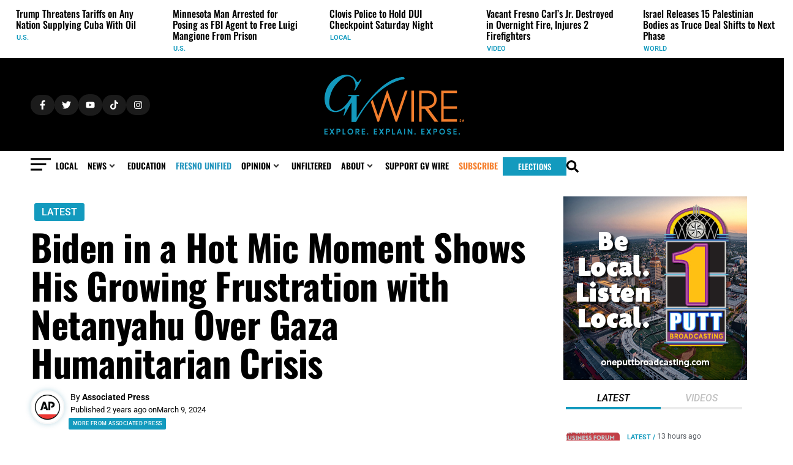

--- FILE ---
content_type: text/css; charset=UTF-8
request_url: https://gvwire.com/wp-content/uploads/elementor/css/post-51972.css?ver=1769531629
body_size: 3121
content:
.elementor-51972 .elementor-element.elementor-element-8878fea{--display:flex;--flex-direction:row;--container-widget-width:initial;--container-widget-height:100%;--container-widget-flex-grow:1;--container-widget-align-self:stretch;--flex-wrap-mobile:wrap;--gap:0px 0px;--row-gap:0px;--column-gap:0px;--margin-top:0px;--margin-bottom:0px;--margin-left:0px;--margin-right:0px;--padding-top:20px;--padding-bottom:0px;--padding-left:0px;--padding-right:0px;}.elementor-51972 .elementor-element.elementor-element-8878fea:not(.elementor-motion-effects-element-type-background), .elementor-51972 .elementor-element.elementor-element-8878fea > .elementor-motion-effects-container > .elementor-motion-effects-layer{background-color:var( --e-global-color-8c0792e );}.elementor-51972 .elementor-element.elementor-element-efcf92a{--display:flex;--flex-direction:column;--container-widget-width:100%;--container-widget-height:initial;--container-widget-flex-grow:0;--container-widget-align-self:initial;--flex-wrap-mobile:wrap;--gap:0px 0px;--row-gap:0px;--column-gap:0px;}.elementor-51972 .elementor-element.elementor-element-efcf92a.e-con{--flex-grow:0;--flex-shrink:0;}.elementor-51972 .elementor-element.elementor-element-b9c995b{--display:flex;--flex-direction:column;--container-widget-width:100%;--container-widget-height:initial;--container-widget-flex-grow:0;--container-widget-align-self:initial;--flex-wrap-mobile:wrap;--margin-top:0px;--margin-bottom:0px;--margin-left:0px;--margin-right:0px;--padding-top:0px;--padding-bottom:0px;--padding-left:0px;--padding-right:0px;}.elementor-51972 .elementor-element.elementor-element-60b9cc0 .jet-listing-dynamic-terms__link{background-color:var( --e-global-color-14354fc );font-family:"Roboto", Roboto;font-size:16px;font-weight:500;text-transform:uppercase;text-decoration:none;color:var( --e-global-color-8c0792e );padding:0px 0px 0px 0px;margin:0px 0px 0px 0px;border-radius:0px 0px 0px 0px;}.elementor-51972 .elementor-element.elementor-element-60b9cc0 > .elementor-widget-container{--e-transform-skewX:-18deg;background-color:var( --e-global-color-14354fc );margin:0px 0px 0px 6px;padding:2px 12px 2px 12px;border-radius:3px 3px 3px 3px;}.elementor-51972 .elementor-element.elementor-element-60b9cc0.elementor-element{--align-self:flex-start;}.elementor-51972 .elementor-element.elementor-element-60b9cc0 .jet-listing-dynamic-terms{text-align:left;}.elementor-51972 .elementor-element.elementor-element-60b9cc0 .jet-listing-dynamic-terms__suffix{font-family:"Roboto", Roboto;font-size:11px;font-weight:600;text-transform:uppercase;}.elementor-51972 .elementor-element.elementor-element-0d0446e > .elementor-widget-container{--e-transform-skewX:-14deg;background-color:var( --e-global-color-accent );padding:3px 10px 3px 10px;border-radius:3px 3px 3px 3px;}.elementor-51972 .elementor-element.elementor-element-0d0446e.elementor-element{--align-self:flex-start;}.elementor-51972 .elementor-element.elementor-element-0d0446e .jet-listing-dynamic-field__content{color:var( --e-global-color-8c0792e );font-family:"Roboto", Roboto;font-size:16px;font-weight:500;text-transform:uppercase;text-align:left;}.elementor-51972 .elementor-element.elementor-element-0d0446e .jet-listing-dynamic-field .jet-listing-dynamic-field__inline-wrap{width:auto;}.elementor-51972 .elementor-element.elementor-element-0d0446e .jet-listing-dynamic-field .jet-listing-dynamic-field__content{width:auto;}.elementor-51972 .elementor-element.elementor-element-0d0446e .jet-listing-dynamic-field{justify-content:flex-start;}.elementor-51972 .elementor-element.elementor-element-1b506f4 > .elementor-widget-container{margin:10px 0px 20px 0px;}.elementor-51972 .elementor-element.elementor-element-1b506f4{z-index:1;}.elementor-51972 .elementor-element.elementor-element-1b506f4 .jet-listing-dynamic-field__content{font-family:"Oswald", Roboto;font-size:60px;font-weight:700;line-height:63px;letter-spacing:-0.5px;text-align:left;}.elementor-51972 .elementor-element.elementor-element-1b506f4 .jet-listing-dynamic-field .jet-listing-dynamic-field__inline-wrap{width:auto;}.elementor-51972 .elementor-element.elementor-element-1b506f4 .jet-listing-dynamic-field .jet-listing-dynamic-field__content{width:auto;}.elementor-51972 .elementor-element.elementor-element-1b506f4 .jet-listing-dynamic-field{justify-content:flex-start;}.elementor-51972 .elementor-element.elementor-element-055228f{--display:flex;--flex-direction:row;--container-widget-width:initial;--container-widget-height:100%;--container-widget-flex-grow:1;--container-widget-align-self:stretch;--flex-wrap-mobile:wrap;--gap:0px 0px;--row-gap:0px;--column-gap:0px;--margin-top:-20px;--margin-bottom:0px;--margin-left:0px;--margin-right:0px;--padding-top:15px;--padding-bottom:15px;--padding-left:0px;--padding-right:0px;}.elementor-51972 .elementor-element.elementor-element-bdf4e54{--display:flex;--flex-direction:column;--container-widget-width:100%;--container-widget-height:initial;--container-widget-flex-grow:0;--container-widget-align-self:initial;--flex-wrap-mobile:wrap;--gap:0px 0px;--row-gap:0px;--column-gap:0px;--margin-top:0px;--margin-bottom:0px;--margin-left:0px;--margin-right:0px;--padding-top:0px;--padding-bottom:0px;--padding-left:0px;--padding-right:0px;}.elementor-51972 .elementor-element.elementor-element-bdf4e54.e-con{--flex-grow:0;--flex-shrink:0;}.elementor-51972 .elementor-element.elementor-element-0313677{width:auto;max-width:auto;}.elementor-51972 .elementor-element.elementor-element-0313677 > .elementor-widget-container{margin:0px 0px 0px 0px;padding:0px 0px 0px 0px;border-radius:100px 100px 100px 100px;box-shadow:0px 0px 10px 0px rgba(9.752826086956517, 114.99707844990554, 154.70000000000002, 0.28);}.elementor-51972 .elementor-element.elementor-element-0313677.elementor-element{--align-self:flex-start;--flex-grow:0;--flex-shrink:0;}.elementor-51972 .elementor-element.elementor-element-0313677 .jet-listing-dynamic-image{justify-content:flex-start;}.elementor-51972 .elementor-element.elementor-element-0313677 .jet-listing-dynamic-image__figure{align-items:flex-start;}.elementor-51972 .elementor-element.elementor-element-0313677 .jet-listing-dynamic-image a{display:flex;justify-content:flex-start;width:100%;max-width:100%;}.elementor-51972 .elementor-element.elementor-element-0313677 .jet-listing-dynamic-image img{width:100%;max-width:100%;height:55px;border-style:solid;border-width:2px 2px 2px 2px;border-color:#F7F7F7;border-radius:100px 100px 100px 100px;}.elementor-51972 .elementor-element.elementor-element-0313677 .jet-listing-dynamic-image__caption{text-align:left;}.elementor-51972 .elementor-element.elementor-element-b9723a0{--display:flex;--flex-direction:column;--container-widget-width:calc( ( 1 - var( --container-widget-flex-grow ) ) * 100% );--container-widget-height:initial;--container-widget-flex-grow:0;--container-widget-align-self:initial;--flex-wrap-mobile:wrap;--justify-content:center;--align-items:flex-start;--gap:0px 0px;--row-gap:0px;--column-gap:0px;--margin-top:0px;--margin-bottom:0px;--margin-left:10px;--margin-right:0px;--padding-top:0px;--padding-bottom:0px;--padding-left:0px;--padding-right:0px;}.elementor-51972 .elementor-element.elementor-element-e7b861f{--display:flex;--flex-direction:row;--container-widget-width:initial;--container-widget-height:100%;--container-widget-flex-grow:1;--container-widget-align-self:stretch;--flex-wrap-mobile:wrap;--margin-top:0px;--margin-bottom:0px;--margin-left:0px;--margin-right:0px;--padding-top:0px;--padding-bottom:0px;--padding-left:0px;--padding-right:0px;}.elementor-51972 .elementor-element.elementor-element-04ef8f7 > .elementor-widget-container{margin:0px 0px 0px 0px;}.elementor-51972 .elementor-element.elementor-element-04ef8f7 .jet-listing-dynamic-field__content{font-family:"Roboto", Roboto;font-size:14px;font-weight:400;text-align:left;}.elementor-51972 .elementor-element.elementor-element-04ef8f7 .jet-listing-dynamic-field .jet-listing-dynamic-field__inline-wrap{width:auto;}.elementor-51972 .elementor-element.elementor-element-04ef8f7 .jet-listing-dynamic-field .jet-listing-dynamic-field__content{width:auto;}.elementor-51972 .elementor-element.elementor-element-04ef8f7 .jet-listing-dynamic-field{justify-content:flex-start;}.elementor-51972 .elementor-element.elementor-element-002e9d7{--display:flex;--flex-direction:row;--container-widget-width:initial;--container-widget-height:100%;--container-widget-flex-grow:1;--container-widget-align-self:stretch;--flex-wrap-mobile:wrap;--gap:5px 5px;--row-gap:5px;--column-gap:5px;--margin-top:0px;--margin-bottom:0px;--margin-left:0px;--margin-right:0px;--padding-top:0px;--padding-bottom:0px;--padding-left:0px;--padding-right:0px;}.elementor-51972 .elementor-element.elementor-element-d18863a{width:auto;max-width:auto;}.elementor-51972 .elementor-element.elementor-element-d18863a > .elementor-widget-container{margin:0px 0px 0px 0px;}.elementor-51972 .elementor-element.elementor-element-d18863a.elementor-element{--align-self:flex-start;}.elementor-51972 .elementor-element.elementor-element-d18863a .jet-listing-dynamic-field__content{font-family:"Roboto", Roboto;font-size:13px;font-weight:400;text-align:left;}.elementor-51972 .elementor-element.elementor-element-d18863a .jet-listing-dynamic-field .jet-listing-dynamic-field__inline-wrap{width:auto;}.elementor-51972 .elementor-element.elementor-element-d18863a .jet-listing-dynamic-field .jet-listing-dynamic-field__content{width:auto;}.elementor-51972 .elementor-element.elementor-element-d18863a .jet-listing-dynamic-field{justify-content:flex-start;}.elementor-51972 .elementor-element.elementor-element-aeba52f{width:auto;max-width:auto;}.elementor-51972 .elementor-element.elementor-element-aeba52f > .elementor-widget-container{margin:0px 0px 0px 0px;padding:0px 0px 0px 0px;}.elementor-51972 .elementor-element.elementor-element-aeba52f.elementor-element{--align-self:flex-start;}.elementor-51972 .elementor-element.elementor-element-aeba52f .jet-listing-dynamic-field__content{font-family:"Roboto", Roboto;font-size:13px;font-weight:400;text-align:left;}.elementor-51972 .elementor-element.elementor-element-aeba52f .jet-listing-dynamic-field .jet-listing-dynamic-field__inline-wrap{width:auto;}.elementor-51972 .elementor-element.elementor-element-aeba52f .jet-listing-dynamic-field .jet-listing-dynamic-field__content{width:auto;}.elementor-51972 .elementor-element.elementor-element-aeba52f .jet-listing-dynamic-field{justify-content:flex-start;}.elementor-51972 .elementor-element.elementor-element-61c6ca3 > .elementor-widget-container{margin:0px 0px 0px 0px;}.elementor-51972 .elementor-element.elementor-element-61c6ca3 .jet-listing-dynamic-field__content{font-family:"Roboto", Roboto;font-size:12px;font-weight:500;text-align:left;}.elementor-51972 .elementor-element.elementor-element-61c6ca3 .jet-listing-dynamic-field .jet-listing-dynamic-field__inline-wrap{width:auto;}.elementor-51972 .elementor-element.elementor-element-61c6ca3 .jet-listing-dynamic-field .jet-listing-dynamic-field__content{width:auto;}.elementor-51972 .elementor-element.elementor-element-61c6ca3 .jet-listing-dynamic-field{justify-content:flex-start;}.elementor-51972 .elementor-element.elementor-element-391aae4{--display:flex;--flex-direction:row;--container-widget-width:initial;--container-widget-height:100%;--container-widget-flex-grow:1;--container-widget-align-self:stretch;--flex-wrap-mobile:wrap;--margin-top:0px;--margin-bottom:0px;--margin-left:0px;--margin-right:0px;--padding-top:0px;--padding-bottom:0px;--padding-left:0px;--padding-right:0px;}.elementor-widget-button .elementor-button{background-color:var( --e-global-color-accent );font-family:var( --e-global-typography-accent-font-family ), Roboto;font-weight:var( --e-global-typography-accent-font-weight );}.elementor-51972 .elementor-element.elementor-element-7cf4c5c .elementor-button{background-color:var( --e-global-color-14354fc );font-family:"Roboto", Roboto;font-size:9px;font-weight:500;text-transform:uppercase;letter-spacing:0.4px;fill:var( --e-global-color-8c0792e );color:var( --e-global-color-8c0792e );border-radius:2px 2px 2px 2px;padding:5px 7px 5px 7px;}.elementor-51972 .elementor-element.elementor-element-7cf4c5c > .elementor-widget-container{--e-transform-skewX:-15deg;--e-transform-skewY:0deg;margin:-1px 0px 0px -3px;padding:0px 0px 0px 0px;}.elementor-51972 .elementor-element.elementor-element-a6d433a{--grid-template-columns:repeat(0, auto);--icon-size:20px;--grid-column-gap:5px;--grid-row-gap:0px;}.elementor-51972 .elementor-element.elementor-element-a6d433a .elementor-widget-container{text-align:center;}.elementor-51972 .elementor-element.elementor-element-a6d433a > .elementor-widget-container{margin:-7px 0px 0px 0px;}.elementor-51972 .elementor-element.elementor-element-a6d433a .elementor-social-icon{background-color:#00000000;border-style:none;}.elementor-51972 .elementor-element.elementor-element-a6d433a .elementor-social-icon i{color:var( --e-global-color-primary );}.elementor-51972 .elementor-element.elementor-element-a6d433a .elementor-social-icon svg{fill:var( --e-global-color-primary );}.elementor-51972 .elementor-element.elementor-element-a6d433a .elementor-social-icon:hover i{color:var( --e-global-color-14354fc );}.elementor-51972 .elementor-element.elementor-element-a6d433a .elementor-social-icon:hover svg{fill:var( --e-global-color-14354fc );}.elementor-51972 .elementor-element.elementor-element-6c0abf4{--display:flex;--gap:0px 0px;--row-gap:0px;--column-gap:0px;--margin-top:0px;--margin-bottom:0px;--margin-left:0px;--margin-right:0px;--padding-top:0px;--padding-bottom:0px;--padding-left:0px;--padding-right:0px;}.elementor-51972 .elementor-element.elementor-element-334ff17 > .elementor-widget-container{margin:0px 0px 10px 0px;}.elementor-51972 .elementor-element.elementor-element-334ff17 .jet-video{border-radius:5px 5px 5px 5px;}.elementor-51972 .elementor-element.elementor-element-334ff17 .jet-video__play-button{color:var( --e-global-color-5c235a0 );}.elementor-51972 .elementor-element.elementor-element-bf42410 .elementor-wrapper{--video-aspect-ratio:1.77777;}.elementor-51972 .elementor-element.elementor-element-bf42410 .elementor-custom-embed-play i{color:var( --e-global-color-5c235a0 );font-size:25px;}.elementor-51972 .elementor-element.elementor-element-bf42410 .elementor-custom-embed-play svg{fill:var( --e-global-color-5c235a0 );width:25px;height:25px;}.elementor-51972 .elementor-element.elementor-element-8769018{--display:flex;}.elementor-51972 .elementor-element.elementor-element-6c63e4f .elementor-wrapper{--video-aspect-ratio:1.77777;}.elementor-widget-image .widget-image-caption{color:var( --e-global-color-text );font-family:var( --e-global-typography-text-font-family ), Roboto;font-weight:var( --e-global-typography-text-font-weight );}.elementor-51972 .elementor-element.elementor-element-3f8fa3e > .elementor-widget-container{margin:0px 0px 15px 0px;border-style:none;}.elementor-51972 .elementor-element.elementor-element-3f8fa3e img{border-radius:5px 5px 5px 5px;}.elementor-51972 .elementor-element.elementor-element-5b1a9c9 > .elementor-widget-container{margin:0px 0px 15px 0px;border-style:none;}.elementor-51972 .elementor-element.elementor-element-5b1a9c9 img{border-radius:5px 5px 5px 5px;}.elementor-51972 .elementor-element.elementor-element-58b0a51 > .elementor-widget-container{margin:0px 0px 15px 0px;border-style:none;}.elementor-51972 .elementor-element.elementor-element-58b0a51 img{border-radius:5px 5px 5px 5px;}.elementor-widget-heading .elementor-heading-title{font-family:var( --e-global-typography-primary-font-family ), Roboto;font-weight:var( --e-global-typography-primary-font-weight );color:var( --e-global-color-primary );}.elementor-51972 .elementor-element.elementor-element-aa22eb6 .elementor-heading-title{font-family:"Roboto", Roboto;font-size:12px;font-weight:600;font-style:italic;color:var( --e-global-color-secondary );}.elementor-51972 .elementor-element.elementor-element-3718fd5 > .elementor-widget-container{margin:10px 5px 8px 5px;border-style:solid;border-width:0px 0px 4px 0px;border-color:var( --e-global-color-870b274 );}.elementor-51972 .elementor-element.elementor-element-3718fd5 .elementor-heading-title{font-family:"Roboto", Roboto;font-size:14px;font-weight:500;line-height:16px;color:var( --e-global-color-secondary );}.elementor-51972 .elementor-element.elementor-element-43e3e66{--display:flex;--flex-direction:column;--container-widget-width:calc( ( 1 - var( --container-widget-flex-grow ) ) * 100% );--container-widget-height:initial;--container-widget-flex-grow:0;--container-widget-align-self:initial;--flex-wrap-mobile:wrap;--justify-content:center;--align-items:flex-start;--gap:0px 0px;--row-gap:0px;--column-gap:0px;--margin-top:15px;--margin-bottom:0px;--margin-left:0px;--margin-right:0px;--padding-top:0px;--padding-bottom:0px;--padding-left:0px;--padding-right:0px;}.elementor-51972 .elementor-element.elementor-element-43e3e66.e-con{--align-self:flex-start;}.elementor-51972 .elementor-element.elementor-element-01c5ec6{--display:flex;--flex-direction:row;--container-widget-width:initial;--container-widget-height:100%;--container-widget-flex-grow:1;--container-widget-align-self:stretch;--flex-wrap-mobile:wrap;--flex-wrap:nowrap;--margin-top:20px;--margin-bottom:0px;--margin-left:0px;--margin-right:0px;--padding-top:0px;--padding-bottom:0px;--padding-left:0px;--padding-right:0px;}.elementor-51972 .elementor-element.elementor-element-91b9c43{text-align:start;}.elementor-51972 .elementor-element.elementor-element-91b9c43 img{width:140px;}.elementor-widget-divider{--divider-color:var( --e-global-color-secondary );}.elementor-widget-divider .elementor-divider__text{color:var( --e-global-color-secondary );font-family:var( --e-global-typography-secondary-font-family ), Roboto;font-weight:var( --e-global-typography-secondary-font-weight );}.elementor-widget-divider.elementor-view-stacked .elementor-icon{background-color:var( --e-global-color-secondary );}.elementor-widget-divider.elementor-view-framed .elementor-icon, .elementor-widget-divider.elementor-view-default .elementor-icon{color:var( --e-global-color-secondary );border-color:var( --e-global-color-secondary );}.elementor-widget-divider.elementor-view-framed .elementor-icon, .elementor-widget-divider.elementor-view-default .elementor-icon svg{fill:var( --e-global-color-secondary );}.elementor-51972 .elementor-element.elementor-element-6fd145f{--divider-border-style:solid;--divider-border-width:2px;}.elementor-51972 .elementor-element.elementor-element-6fd145f > .elementor-widget-container{margin:6px 0px 0px 7px;}.elementor-51972 .elementor-element.elementor-element-6fd145f .elementor-divider-separator{width:100%;}.elementor-51972 .elementor-element.elementor-element-6fd145f .elementor-divider{padding-block-start:13px;padding-block-end:13px;}.elementor-51972 .elementor-element.elementor-element-2308fbb{--display:flex;border-style:solid;--border-style:solid;border-width:0px 0px 2px 0px;--border-top-width:0px;--border-right-width:0px;--border-bottom-width:2px;--border-left-width:0px;--margin-top:8px;--margin-bottom:3px;--margin-left:0px;--margin-right:0px;--padding-top:0px;--padding-bottom:12px;--padding-left:0px;--padding-right:0px;}.elementor-widget-icon-list .elementor-icon-list-item:not(:last-child):after{border-color:var( --e-global-color-text );}.elementor-widget-icon-list .elementor-icon-list-icon i{color:var( --e-global-color-primary );}.elementor-widget-icon-list .elementor-icon-list-icon svg{fill:var( --e-global-color-primary );}.elementor-widget-icon-list .elementor-icon-list-item > .elementor-icon-list-text, .elementor-widget-icon-list .elementor-icon-list-item > a{font-family:var( --e-global-typography-text-font-family ), Roboto;font-weight:var( --e-global-typography-text-font-weight );}.elementor-widget-icon-list .elementor-icon-list-text{color:var( --e-global-color-secondary );}.elementor-51972 .elementor-element.elementor-element-a525efd > .elementor-widget-container{margin:0px 0px 0px 10px;padding:0px 0px 0px 0px;}.elementor-51972 .elementor-element.elementor-element-a525efd .elementor-icon-list-items:not(.elementor-inline-items) .elementor-icon-list-item:not(:last-child){padding-block-end:calc(8px/2);}.elementor-51972 .elementor-element.elementor-element-a525efd .elementor-icon-list-items:not(.elementor-inline-items) .elementor-icon-list-item:not(:first-child){margin-block-start:calc(8px/2);}.elementor-51972 .elementor-element.elementor-element-a525efd .elementor-icon-list-items.elementor-inline-items .elementor-icon-list-item{margin-inline:calc(8px/2);}.elementor-51972 .elementor-element.elementor-element-a525efd .elementor-icon-list-items.elementor-inline-items{margin-inline:calc(-8px/2);}.elementor-51972 .elementor-element.elementor-element-a525efd .elementor-icon-list-items.elementor-inline-items .elementor-icon-list-item:after{inset-inline-end:calc(-8px/2);}.elementor-51972 .elementor-element.elementor-element-a525efd .elementor-icon-list-icon i{color:var( --e-global-color-14354fc );transition:color 0.3s;}.elementor-51972 .elementor-element.elementor-element-a525efd .elementor-icon-list-icon svg{fill:var( --e-global-color-14354fc );transition:fill 0.3s;}.elementor-51972 .elementor-element.elementor-element-a525efd{--e-icon-list-icon-size:10px;--icon-vertical-align:flex-start;--icon-vertical-offset:9px;}.elementor-51972 .elementor-element.elementor-element-a525efd .elementor-icon-list-item > .elementor-icon-list-text, .elementor-51972 .elementor-element.elementor-element-a525efd .elementor-icon-list-item > a{font-family:"Roboto", Roboto;font-size:1.4rem;font-weight:300;letter-spacing:-0.02em;}.elementor-51972 .elementor-element.elementor-element-a525efd .elementor-icon-list-text{color:var( --e-global-color-primary );transition:color 0.3s;}.elementor-51972 .elementor-element.elementor-element-24855cc > .elementor-widget-container{margin:8px 0px 6px 2px;}.elementor-51972 .elementor-element.elementor-element-24855cc .elementor-heading-title{font-family:"Roboto", Roboto;font-size:10px;font-weight:500;text-transform:uppercase;letter-spacing:0.4px;}.elementor-51972 .elementor-element.elementor-element-5ea70db > .elementor-widget-container{margin:-10px 0px 0px 0px;}.elementor-51972 .elementor-element.elementor-element-5ea70db .jet-listing-dynamic-field__content{font-family:"Roboto", Roboto;font-size:17px;font-weight:400;text-align:left;}.elementor-51972 .elementor-element.elementor-element-5ea70db .jet-listing-dynamic-field .jet-listing-dynamic-field__inline-wrap{width:auto;}.elementor-51972 .elementor-element.elementor-element-5ea70db .jet-listing-dynamic-field .jet-listing-dynamic-field__content{width:auto;}.elementor-51972 .elementor-element.elementor-element-5ea70db .jet-listing-dynamic-field{justify-content:flex-start;}.elementor-51972 .elementor-element.elementor-element-f10fbe1{--divider-border-style:solid;--divider-color:#E2E2E2;--divider-border-width:1px;}.elementor-51972 .elementor-element.elementor-element-f10fbe1 .elementor-divider-separator{width:100%;}.elementor-51972 .elementor-element.elementor-element-f10fbe1 .elementor-divider{padding-block-start:15px;padding-block-end:15px;}.elementor-51972 .elementor-element.elementor-element-4c6e7bc{--display:flex;--flex-direction:row;--container-widget-width:initial;--container-widget-height:100%;--container-widget-flex-grow:1;--container-widget-align-self:stretch;--flex-wrap-mobile:wrap;--margin-top:0px;--margin-bottom:-20px;--margin-left:0px;--margin-right:0px;}.elementor-51972 .elementor-element.elementor-element-84c3b67.elementor-element{--align-self:flex-start;}.elementor-51972 .elementor-element.elementor-element-84c3b67 .elementor-heading-title{font-family:"Roboto", Roboto;font-size:12px;font-weight:600;}.elementor-51972 .elementor-element.elementor-element-6f79dd4 .jet-listing-dynamic-terms__link{background-color:#F2F7F8;font-family:"Roboto", Roboto;font-size:12px;font-weight:600;text-transform:uppercase;text-decoration:none;padding:6px 10px 6px 10px;margin:0px 3px 0px 3px;border-radius:4px 4px 4px 4px;}.elementor-51972 .elementor-element.elementor-element-6f79dd4 > .elementor-widget-container{margin:-9px 0px 0px 8px;}.elementor-51972 .elementor-element.elementor-element-6f79dd4 .jet-listing-dynamic-terms{text-align:left;}.elementor-51972 .elementor-element.elementor-element-6f79dd4 .jet-listing-dynamic-terms__delimiter{font-size:12px;margin-left:3px;}.elementor-51972 .elementor-element.elementor-element-6f79dd4 .jet-listing-dynamic-terms__prefix{font-family:"Roboto", Roboto;font-size:13px;font-weight:800;}.elementor-51972 .elementor-element.elementor-element-c2a9025{--display:flex;--flex-direction:row;--container-widget-width:initial;--container-widget-height:100%;--container-widget-flex-grow:1;--container-widget-align-self:stretch;--flex-wrap-mobile:wrap;--margin-top:0px;--margin-bottom:0px;--margin-left:0px;--margin-right:0px;--padding-top:0px;--padding-bottom:0px;--padding-left:0px;--padding-right:0px;}.elementor-51972 .elementor-element.elementor-element-d403b0f{--display:flex;--min-height:0px;--flex-direction:column;--container-widget-width:calc( ( 1 - var( --container-widget-flex-grow ) ) * 100% );--container-widget-height:initial;--container-widget-flex-grow:0;--container-widget-align-self:initial;--flex-wrap-mobile:wrap;--justify-content:flex-start;--align-items:flex-start;--margin-top:0px;--margin-bottom:0px;--margin-left:0px;--margin-right:0px;}.elementor-51972 .elementor-element.elementor-element-d403b0f.e-con{--align-self:flex-start;}.elementor-51972 .elementor-element.elementor-element-0d98da3 > .elementor-widget-container > .jet-listing-grid > .jet-listing-grid__items, .elementor-51972 .elementor-element.elementor-element-0d98da3 > .jet-listing-grid > .jet-listing-grid__items{--columns:1;}.elementor-51972 .elementor-element.elementor-element-0d98da3 > .elementor-widget-container{margin:0px 0px 0px 0px;}.elementor-51972 .elementor-element.elementor-element-7b21054{--display:flex;--min-height:0px;--flex-direction:column;--container-widget-width:calc( ( 1 - var( --container-widget-flex-grow ) ) * 100% );--container-widget-height:initial;--container-widget-flex-grow:0;--container-widget-align-self:initial;--flex-wrap-mobile:wrap;--justify-content:flex-start;--align-items:flex-start;}.elementor-51972 .elementor-element.elementor-element-7b21054.e-con{--align-self:flex-start;}.elementor-51972 .elementor-element.elementor-element-43dd686 > .elementor-widget-container > .jet-listing-grid > .jet-listing-grid__items, .elementor-51972 .elementor-element.elementor-element-43dd686 > .jet-listing-grid > .jet-listing-grid__items{--columns:1;}.elementor-51972 .elementor-element.elementor-element-43dd686 > .elementor-widget-container{margin:0px 5px 0px 0px;}.elementor-51972 .elementor-element.elementor-element-ba6d030{--divider-border-style:solid;--divider-color:#E2E2E2;--divider-border-width:1px;}.elementor-51972 .elementor-element.elementor-element-ba6d030 > .elementor-widget-container{margin:-33px 0px 0px 0px;}.elementor-51972 .elementor-element.elementor-element-ba6d030 .elementor-divider-separator{width:100%;}.elementor-51972 .elementor-element.elementor-element-ba6d030 .elementor-divider{padding-block-start:15px;padding-block-end:15px;}.elementor-51972 .elementor-element.elementor-element-9d4234a > .elementor-widget-container > .jet-listing-grid > .jet-listing-grid__items, .elementor-51972 .elementor-element.elementor-element-9d4234a > .jet-listing-grid > .jet-listing-grid__items{--columns:1;}.elementor-51972 .elementor-element.elementor-element-9d4234a > .elementor-widget-container{margin:-25px 0px 0px 0px;}.elementor-51972 .elementor-element.elementor-element-21e56cb{--display:flex;--flex-direction:column;--container-widget-width:calc( ( 1 - var( --container-widget-flex-grow ) ) * 100% );--container-widget-height:initial;--container-widget-flex-grow:0;--container-widget-align-self:initial;--flex-wrap-mobile:wrap;--align-items:center;--gap:0px 0px;--row-gap:0px;--column-gap:0px;}.elementor-51972 .elementor-element.elementor-element-9e1a2f0 > .elementor-widget-container{--e-transform-skewX:-18deg;}.elementor-51972 .elementor-element.elementor-element-9e1a2f0{z-index:1;}.elementor-51972 .elementor-element.elementor-element-9e1a2f0 .elementor-button{fill:var( --e-global-color-8c0792e );color:var( --e-global-color-8c0792e );border-radius:2px 2px 2px 2px;padding:8px 12px 8px 12px;}.elementor-51972 .elementor-element.elementor-element-9cb15a4{--divider-border-style:solid;--divider-color:#000000;--divider-border-width:1.9px;z-index:0;}.elementor-51972 .elementor-element.elementor-element-9cb15a4 > .elementor-widget-container{margin:-15px 0px 20px 0px;padding:0px 0px 0px 0px;}.elementor-51972 .elementor-element.elementor-element-9cb15a4 .elementor-divider-separator{width:100%;margin:0 auto;margin-center:0;}.elementor-51972 .elementor-element.elementor-element-9cb15a4 .elementor-divider{text-align:center;padding-block-start:0px;padding-block-end:0px;}.elementor-51972 .elementor-element.elementor-element-4a988bb > .elementor-widget-container > .jet-listing-grid > .jet-listing-grid__items, .elementor-51972 .elementor-element.elementor-element-4a988bb > .jet-listing-grid > .jet-listing-grid__items{--columns:2;}.elementor-51972 .elementor-element.elementor-element-4a988bb > .elementor-widget-container{margin:15px 0px 0px 0px;}:is( .elementor-51972 .elementor-element.elementor-element-4a988bb > .elementor-widget-container > .jet-listing-grid > .jet-listing-grid__items, .elementor-51972 .elementor-element.elementor-element-4a988bb > .elementor-widget-container > .jet-listing-grid > .jet-listing-grid__slider > .jet-listing-grid__items > .slick-list > .slick-track, .elementor-51972 .elementor-element.elementor-element-4a988bb > .elementor-widget-container > .jet-listing-grid > .jet-listing-grid__scroll-slider > .jet-listing-grid__items ) > .jet-listing-grid__item{padding-left:calc(17px / 2);padding-right:calc(17px / 2);}:is( .elementor-51972 .elementor-element.elementor-element-4a988bb > .elementor-widget-container > .jet-listing-grid, .elementor-51972 .elementor-element.elementor-element-4a988bb > .elementor-widget-container > .jet-listing-grid > .jet-listing-grid__slider, .elementor-51972 .elementor-element.elementor-element-4a988bb > .elementor-widget-container > .jet-listing-grid > .jet-listing-grid__scroll-slider ) > .jet-listing-grid__items{margin-left:calc( 17px / -2);margin-right:calc( 17px / -2);width:calc(100% + 17px);}.elementor-51972 .elementor-element.elementor-element-77fdcc6{--display:flex;--justify-content:center;--gap:0px 0px;--row-gap:0px;--column-gap:0px;--margin-top:20px;--margin-bottom:0px;--margin-left:0px;--margin-right:0px;}.elementor-51972 .elementor-element.elementor-element-77fdcc6.e-con{--align-self:center;}.elementor-51972 .elementor-element.elementor-element-0b9c675 .elementor-button{background-color:var( --e-global-color-5c235a0 );fill:var( --e-global-color-8c0792e );color:var( --e-global-color-8c0792e );border-radius:2px 2px 2px 2px;padding:8px 12px 8px 12px;}.elementor-51972 .elementor-element.elementor-element-0b9c675 > .elementor-widget-container{--e-transform-skewX:-18deg;}.elementor-51972 .elementor-element.elementor-element-0b9c675{z-index:1;}.elementor-51972 .elementor-element.elementor-element-eeaec3a{--divider-border-style:solid;--divider-color:#000000;--divider-border-width:1.9px;z-index:0;}.elementor-51972 .elementor-element.elementor-element-eeaec3a > .elementor-widget-container{margin:-15px 0px 25px 0px;padding:0px 0px 0px 0px;}.elementor-51972 .elementor-element.elementor-element-eeaec3a .elementor-divider-separator{width:100%;margin:0 auto;margin-center:0;}.elementor-51972 .elementor-element.elementor-element-eeaec3a .elementor-divider{text-align:center;padding-block-start:0px;padding-block-end:0px;}.elementor-51972 .elementor-element.elementor-element-f38650c > .elementor-widget-container > .jet-listing-grid > .jet-listing-grid__items, .elementor-51972 .elementor-element.elementor-element-f38650c > .jet-listing-grid > .jet-listing-grid__items{--columns:1;}.elementor-51972 .elementor-element.elementor-element-f38650c > .elementor-widget-container{margin:15px 0px 0px 0px;}:is( .elementor-51972 .elementor-element.elementor-element-f38650c > .elementor-widget-container > .jet-listing-grid > .jet-listing-grid__items, .elementor-51972 .elementor-element.elementor-element-f38650c > .elementor-widget-container > .jet-listing-grid > .jet-listing-grid__slider > .jet-listing-grid__items > .slick-list > .slick-track, .elementor-51972 .elementor-element.elementor-element-f38650c > .elementor-widget-container > .jet-listing-grid > .jet-listing-grid__scroll-slider > .jet-listing-grid__items ) > .jet-listing-grid__item{padding-left:calc(17px / 2);padding-right:calc(17px / 2);}:is( .elementor-51972 .elementor-element.elementor-element-f38650c > .elementor-widget-container > .jet-listing-grid, .elementor-51972 .elementor-element.elementor-element-f38650c > .elementor-widget-container > .jet-listing-grid > .jet-listing-grid__slider, .elementor-51972 .elementor-element.elementor-element-f38650c > .elementor-widget-container > .jet-listing-grid > .jet-listing-grid__scroll-slider ) > .jet-listing-grid__items{margin-left:calc( 17px / -2);margin-right:calc( 17px / -2);width:calc(100% + 17px);}.elementor-51972 .elementor-element.elementor-element-8337181{--display:flex;--gap:0px 0px;--row-gap:0px;--column-gap:0px;--margin-top:25px;--margin-bottom:0px;--margin-left:0px;--margin-right:0px;}.elementor-51972 .elementor-element.elementor-element-48dcae7 > .elementor-widget-container{--e-transform-skewX:-18deg;background-color:var( --e-global-color-14354fc );margin:0px 0px 0px 0px;padding:7px 12px 7px 12px;border-radius:3px 3px 3px 3px;}.elementor-51972 .elementor-element.elementor-element-48dcae7.elementor-element{--align-self:center;--order:6;}.elementor-51972 .elementor-element.elementor-element-48dcae7{z-index:1;text-align:center;}.elementor-51972 .elementor-element.elementor-element-48dcae7 .elementor-heading-title{font-family:"Roboto", Roboto;font-size:16px;font-weight:500;text-transform:uppercase;letter-spacing:1px;word-spacing:1px;color:var( --e-global-color-8c0792e );}.elementor-51972 .elementor-element.elementor-element-39cdd3e{--divider-border-style:solid;--divider-color:#000000;--divider-border-width:1.9px;z-index:0;}.elementor-51972 .elementor-element.elementor-element-39cdd3e > .elementor-widget-container{margin:-15px 0px 0px 0px;padding:0px 0px 0px 0px;}.elementor-51972 .elementor-element.elementor-element-39cdd3e.elementor-element{--order:6;}.elementor-51972 .elementor-element.elementor-element-39cdd3e .elementor-divider-separator{width:100%;margin:0 auto;margin-center:0;}.elementor-51972 .elementor-element.elementor-element-39cdd3e .elementor-divider{text-align:center;padding-block-start:0px;padding-block-end:0px;}.elementor-51972 .elementor-element.elementor-element-d657a54 > .elementor-widget-container{margin:25px 0px 0px 0px;padding:0px 0px 0px 0px;}.elementor-51972 .elementor-element.elementor-element-d657a54.elementor-element{--order:6;}.elementor-51972 .elementor-element.elementor-element-478a815{--display:flex;--flex-direction:column;--container-widget-width:100%;--container-widget-height:initial;--container-widget-flex-grow:0;--container-widget-align-self:initial;--flex-wrap-mobile:wrap;--margin-top:0px;--margin-bottom:0px;--margin-left:30px;--margin-right:10px;--padding-top:0px;--padding-bottom:0px;--padding-left:0px;--padding-right:0px;}.elementor-51972 .elementor-element.elementor-element-478a815:not(.elementor-motion-effects-element-type-background), .elementor-51972 .elementor-element.elementor-element-478a815 > .elementor-motion-effects-container > .elementor-motion-effects-layer{background-color:var( --e-global-color-8c0792e );}.elementor-51972 .elementor-element.elementor-element-c16661d > .elementor-widget-container{margin:-1px -1px -1px -1px;padding:0px 0px 0px 0px;border-radius:6px 6px 6px 6px;}.elementor-51972 .elementor-element.elementor-element-c16661d.elementor-element{--align-self:center;}.elementor-51972 .elementor-element.elementor-element-1117e70 > .elementor-widget-container{margin:10px 0px 10px 0px;padding:0px 0px 0px 0px;border-radius:6px 6px 6px 6px;}.elementor-51972 .elementor-element.elementor-element-1117e70.elementor-element{--align-self:center;}.elementor-widget-jet-tabs > .elementor-widget-container > .jet-tabs > .jet-tabs__control-wrapper > .jet-tabs__control .jet-tabs__label-text{color:var( --e-global-color-text );}.elementor-widget-jet-tabs > .elementor-widget-container > .jet-tabs > .jet-tabs__control-wrapper > .jet-tabs-swiper-container > .swiper-wrapper > .jet-tabs__control .jet-tabs__label-text{color:var( --e-global-color-text );}.elementor-widget-jet-tabs > .elementor-widget-container > .jet-tabs > .jet-tabs__control-wrapper > .jet-tabs__control .jet-tabs__label-text, .elementor-widget-jet-tabs > .elementor-widget-container > .jet-tabs > .jet-tabs__control-wrapper > .jet-tabs-swiper-container > .swiper-wrapper > .jet-tabs__control .jet-tabs__label-text{font-family:var( --e-global-typography-primary-font-family ), Roboto;font-weight:var( --e-global-typography-primary-font-weight );}.elementor-widget-jet-tabs > .elementor-widget-container > .jet-tabs > .jet-tabs__control-wrapper > .jet-tabs__control .jet-tabs__label-icon{color:var( --e-global-color-text );}.elementor-widget-jet-tabs > .elementor-widget-container > .jet-tabs > .jet-tabs__control-wrapper > .jet-tabs-swiper-container > .swiper-wrapper > .jet-tabs__control .jet-tabs__label-icon{color:var( --e-global-color-text );}.elementor-widget-jet-tabs > .elementor-widget-container > .jet-tabs > .jet-tabs__control-wrapper > .jet-tabs__control:hover .jet-tabs__label-text{color:var( --e-global-color-secondary );}.elementor-widget-jet-tabs > .elementor-widget-container > .jet-tabs > .jet-tabs__control-wrapper > .jet-tabs-swiper-container > .swiper-wrapper > .jet-tabs__control:hover .jet-tabs__label-text{color:var( --e-global-color-secondary );}.elementor-widget-jet-tabs > .elementor-widget-container > .jet-tabs > .jet-tabs__control-wrapper > .jet-tabs__control:hover .jet-tabs__label-text, .elementor-widget-jet-tabs > .elementor-widget-container > .jet-tabs > .jet-tabs__control-wrapper > .jet-tabs-swiper-container > .swiper-wrapper > .jet-tabs__control:hover .jet-tabs__label-text{font-family:var( --e-global-typography-primary-font-family ), Roboto;font-weight:var( --e-global-typography-primary-font-weight );}.elementor-widget-jet-tabs > .elementor-widget-container > .jet-tabs > .jet-tabs__control-wrapper > .jet-tabs__control:hover .jet-tabs__label-icon{color:var( --e-global-color-secondary );}.elementor-widget-jet-tabs > .elementor-widget-container > .jet-tabs > .jet-tabs__control-wrapper > .jet-tabs-swiper-container > .swiper-wrapper > .jet-tabs__control:hover .jet-tabs__label-icon{color:var( --e-global-color-secondary );}.elementor-widget-jet-tabs > .elementor-widget-container > .jet-tabs > .jet-tabs__control-wrapper > .jet-tabs__control.active-tab .jet-tabs__label-text{color:var( --e-global-color-primary );}.elementor-widget-jet-tabs > .elementor-widget-container > .jet-tabs > .jet-tabs__control-wrapper > .jet-tabs-swiper-container > .swiper-wrapper > .jet-tabs__control.active-tab .jet-tabs__label-text{color:var( --e-global-color-primary );}.elementor-widget-jet-tabs > .elementor-widget-container > .jet-tabs > .jet-tabs__control-wrapper > .jet-tabs__control.active-tab .jet-tabs__label-text, .elementor-widget-jet-tabs > .elementor-widget-container > .jet-tabs > .jet-tabs__control-wrapper > .jet-tabs-swiper-container > .swiper-wrapper > .jet-tabs__control.active-tab .jet-tabs__label-text{font-family:var( --e-global-typography-primary-font-family ), Roboto;font-weight:var( --e-global-typography-primary-font-weight );}.elementor-widget-jet-tabs > .elementor-widget-container > .jet-tabs > .jet-tabs__control-wrapper > .jet-tabs__control.active-tab .jet-tabs__label-icon{color:var( --e-global-color-primary );}.elementor-widget-jet-tabs > .elementor-widget-container > .jet-tabs > .jet-tabs__control-wrapper > .jet-tabs-swiper-container > .swiper-wrapper > .jet-tabs__control.active-tab .jet-tabs__label-icon{color:var( --e-global-color-primary );}.elementor-51972 .elementor-element.elementor-element-546fc58 > .elementor-widget-container > .jet-tabs > .jet-tabs__content-wrapper{background-color:#02010100;}.elementor-51972 .elementor-element.elementor-element-546fc58{width:100%;max-width:100%;z-index:2;}.elementor-51972 .elementor-element.elementor-element-546fc58 > .elementor-widget-container{margin:0px 0px 0px -5px;padding:0px 0px 0px 0px;}.elementor-51972 .elementor-element.elementor-element-546fc58.elementor-element{--align-self:center;}.elementor-51972 .elementor-element.elementor-element-546fc58 .jet-tabs.jet-tabs-position-left > .jet-tabs__control-wrapper{min-width:50%;}.elementor-51972 .elementor-element.elementor-element-546fc58 .jet-tabs.jet-tabs-position-right > .jet-tabs__control-wrapper{min-width:50%;}.elementor-51972 .elementor-element.elementor-element-546fc58 .jet-tabs.jet-tabs-position-left > .jet-tabs__content-wrapper{min-width:calc(100% - 50%);}.elementor-51972 .elementor-element.elementor-element-546fc58 .jet-tabs.jet-tabs-position-right > .jet-tabs__content-wrapper{min-width:calc(100% - 50%);}.elementor-51972 .elementor-element.elementor-element-546fc58 > .elementor-widget-container > .jet-tabs{padding:0px 0px 0px 0px;margin:0px 0px 0px 0px;}.elementor-51972 .elementor-element.elementor-element-546fc58 > .elementor-widget-container > .jet-tabs > .jet-tabs__control-wrapper{align-self:center;justify-content:center;padding:0px 0px 0px 0px;margin:0px 0px 0px 0px;border-style:none;}.elementor-51972 .elementor-element.elementor-element-546fc58 > .elementor-widget-container > .jet-tabs > .jet-tabs__control-wrapper > .jet-tabs-swiper-container > .swiper-wrapper > .jet-tabs__control{align-self:center;margin:0px 0px 0px -4px;}.elementor-51972 .elementor-element.elementor-element-546fc58 > .elementor-widget-container > .jet-tabs > .jet-tabs__control-wrapper > .jet-tabs__control{justify-content:center;margin:0px 0px 0px -4px;}.elementor-51972 .elementor-element.elementor-element-546fc58 > .elementor-widget-container > .jet-tabs > .jet-tabs__control-wrapper > .jet-tabs__control .jet-tabs__label-text{color:#C1C1C1;}.elementor-51972 .elementor-element.elementor-element-546fc58 > .elementor-widget-container > .jet-tabs > .jet-tabs__control-wrapper > .jet-tabs-swiper-container > .swiper-wrapper > .jet-tabs__control .jet-tabs__label-text{color:#C1C1C1;}.elementor-51972 .elementor-element.elementor-element-546fc58 > .elementor-widget-container > .jet-tabs > .jet-tabs__control-wrapper > .jet-tabs__control .jet-tabs__label-text, .elementor-51972 .elementor-element.elementor-element-546fc58 > .elementor-widget-container > .jet-tabs > .jet-tabs__control-wrapper > .jet-tabs-swiper-container > .swiper-wrapper > .jet-tabs__control .jet-tabs__label-text{font-family:"Roboto", Roboto;font-size:16px;font-weight:500;text-transform:uppercase;font-style:italic;}.elementor-51972 .elementor-element.elementor-element-546fc58 > .elementor-widget-container > .jet-tabs > .jet-tabs__control-wrapper > .jet-tabs__control .jet-tabs__control-inner{padding:2px 40px 2px 40px;}.elementor-51972 .elementor-element.elementor-element-546fc58 > .elementor-widget-container > .jet-tabs > .jet-tabs__control-wrapper > .jet-tabs-swiper-container > .swiper-wrapper > .jet-tabs__control .jet-tabs__control-inner{padding:2px 40px 2px 40px;}.elementor-51972 .elementor-element.elementor-element-546fc58 > .elementor-widget-container > .jet-tabs > .jet-tabs__control-wrapper > .jet-tabs__control, .elementor-51972 .elementor-element.elementor-element-546fc58 > .elementor-widget-container > .jet-tabs > .jet-tabs__control-wrapper > .jet-tabs-swiper-container > .swiper-wrapper > .jet-tabs__control{border-style:solid;border-width:0px 0px 4px 0px;border-color:#EBEBEB;}.elementor-51972 .elementor-element.elementor-element-546fc58 > .elementor-widget-container > .jet-tabs > .jet-tabs__control-wrapper > .jet-tabs__control.active-tab .jet-tabs__label-text{color:#000000;}.elementor-51972 .elementor-element.elementor-element-546fc58 > .elementor-widget-container > .jet-tabs > .jet-tabs__control-wrapper > .jet-tabs-swiper-container > .swiper-wrapper > .jet-tabs__control.active-tab .jet-tabs__label-text{color:#000000;}.elementor-51972 .elementor-element.elementor-element-546fc58 > .elementor-widget-container > .jet-tabs > .jet-tabs__control-wrapper > .jet-tabs__control.active-tab .jet-tabs__label-text, .elementor-51972 .elementor-element.elementor-element-546fc58 > .elementor-widget-container > .jet-tabs > .jet-tabs__control-wrapper > .jet-tabs-swiper-container > .swiper-wrapper > .jet-tabs__control.active-tab .jet-tabs__label-text{font-family:"Roboto", Roboto;font-size:16px;font-weight:500;font-style:italic;}.elementor-51972 .elementor-element.elementor-element-546fc58 > .elementor-widget-container > .jet-tabs > .jet-tabs__control-wrapper > .jet-tabs__control.active-tab .jet-tabs__label-icon{color:#6EC1E4;font-size:18px;}.elementor-51972 .elementor-element.elementor-element-546fc58 > .elementor-widget-container > .jet-tabs > .jet-tabs__control-wrapper > .jet-tabs-swiper-container > .swiper-wrapper > .jet-tabs__control.active-tab .jet-tabs__label-icon{color:#6EC1E4;font-size:18px;}.elementor-51972 .elementor-element.elementor-element-546fc58 > .elementor-widget-container > .jet-tabs > .jet-tabs__control-wrapper > .jet-tabs__control.active-tab .jet-tabs__control-inner{padding:2px 55px 2px 55px;}.elementor-51972 .elementor-element.elementor-element-546fc58 > .elementor-widget-container > .jet-tabs > .jet-tabs__control-wrapper > .jet-tabs-swiper-container > .swiper-wrapper > .jet-tabs__control.active-tab .jet-tabs__control-inner{padding:2px 55px 2px 55px;}.elementor-51972 .elementor-element.elementor-element-546fc58 > .elementor-widget-container > .jet-tabs > .jet-tabs__control-wrapper > .jet-tabs__control.active-tab, .elementor-51972 .elementor-element.elementor-element-546fc58 > .elementor-widget-container > .jet-tabs > .jet-tabs__control-wrapper > .jet-tabs-swiper-container > .swiper-wrapper > .jet-tabs__control.active-tab{border-style:solid;border-width:0px 0px 4px 0px;border-color:#139ABE;}.elementor-51972 .elementor-element.elementor-element-34575a4{--display:flex;--margin-top:0px;--margin-bottom:0px;--margin-left:0px;--margin-right:0px;--padding-top:0px;--padding-bottom:0px;--padding-left:0px;--padding-right:0px;--z-index:1;}.elementor-51972 .elementor-element.elementor-element-9fd8178 > .elementor-widget-container{margin:10px 0px 10px 0px;padding:10px 10px 0px 10px;border-radius:6px 6px 6px 6px;}.elementor-51972 .elementor-element.elementor-element-9fd8178.elementor-element{--align-self:center;}.elementor-51972 .elementor-element.elementor-element-d322a28 > .elementor-widget-container{margin:10px 0px 10px 0px;padding:0px 0px 0px 0px;border-radius:6px 6px 6px 6px;}.elementor-51972 .elementor-element.elementor-element-d322a28.elementor-element{--align-self:center;}.elementor-51972 .elementor-element.elementor-element-be4633f .elementor-button{background-color:var( --e-global-color-14354fc );font-family:"Oswald", Roboto;font-size:15px;font-weight:500;text-transform:uppercase;fill:var( --e-global-color-8c0792e );color:var( --e-global-color-8c0792e );border-style:none;}.elementor-51972 .elementor-element.elementor-element-be4633f .elementor-button:hover, .elementor-51972 .elementor-element.elementor-element-be4633f .elementor-button:focus{background-color:var( --e-global-color-8c0792e );color:var( --e-global-color-primary );}.elementor-51972 .elementor-element.elementor-element-be4633f .elementor-button:hover svg, .elementor-51972 .elementor-element.elementor-element-be4633f .elementor-button:focus svg{fill:var( --e-global-color-primary );}@media(max-width:767px){.elementor-51972 .elementor-element.elementor-element-4a988bb > .elementor-widget-container > .jet-listing-grid > .jet-listing-grid__items, .elementor-51972 .elementor-element.elementor-element-4a988bb > .jet-listing-grid > .jet-listing-grid__items{--columns:1;}.elementor-51972 .elementor-element.elementor-element-f38650c > .elementor-widget-container > .jet-listing-grid > .jet-listing-grid__items, .elementor-51972 .elementor-element.elementor-element-f38650c > .jet-listing-grid > .jet-listing-grid__items{--columns:1;}}@media(min-width:768px){.elementor-51972 .elementor-element.elementor-element-8878fea{--content-width:1200px;}.elementor-51972 .elementor-element.elementor-element-efcf92a{--width:70%;}.elementor-51972 .elementor-element.elementor-element-bdf4e54{--width:55px;}.elementor-51972 .elementor-element.elementor-element-b9723a0{--width:100%;}.elementor-51972 .elementor-element.elementor-element-43e3e66{--content-width:100%;}.elementor-51972 .elementor-element.elementor-element-c2a9025{--width:100%;}.elementor-51972 .elementor-element.elementor-element-d403b0f{--width:50%;}.elementor-51972 .elementor-element.elementor-element-7b21054{--width:50%;}.elementor-51972 .elementor-element.elementor-element-478a815{--width:30%;}}

--- FILE ---
content_type: text/css; charset=UTF-8
request_url: https://gvwire.com/wp-content/uploads/elementor/css/post-26406.css?ver=1769531629
body_size: 154
content:
.elementor-26406 .elementor-element.elementor-element-49bc532{--display:flex;--flex-direction:column;--container-widget-width:100%;--container-widget-height:initial;--container-widget-flex-grow:0;--container-widget-align-self:initial;--flex-wrap-mobile:wrap;--margin-top:0px;--margin-bottom:0px;--margin-left:0px;--margin-right:0px;--padding-top:0px;--padding-bottom:0px;--padding-left:0px;--padding-right:0px;}.elementor-26406 .elementor-element.elementor-element-49bc532.e-con{--align-self:flex-start;}.elementor-26406 .elementor-element.elementor-element-d9462da{--display:flex;--flex-direction:row;--container-widget-width:initial;--container-widget-height:100%;--container-widget-flex-grow:1;--container-widget-align-self:stretch;--flex-wrap-mobile:wrap;--margin-top:0px;--margin-bottom:0px;--margin-left:0px;--margin-right:0px;--padding-top:0px;--padding-bottom:0px;--padding-left:0px;--padding-right:0px;}.elementor-26406 .elementor-element.elementor-element-9063da0{--display:flex;--flex-direction:column;--container-widget-width:100%;--container-widget-height:initial;--container-widget-flex-grow:0;--container-widget-align-self:initial;--flex-wrap-mobile:wrap;}.elementor-widget-heading .elementor-heading-title{font-family:var( --e-global-typography-primary-font-family ), Roboto;font-weight:var( --e-global-typography-primary-font-weight );color:var( --e-global-color-primary );}.elementor-26406 .elementor-element.elementor-element-311314f{width:auto;max-width:auto;}.elementor-26406 .elementor-element.elementor-element-311314f > .elementor-widget-container{margin:0px 0px 0px 0px;}.elementor-26406 .elementor-element.elementor-element-311314f .elementor-heading-title{font-family:"Roboto", Roboto;font-size:12px;font-weight:600;color:var( --e-global-color-primary );}.elementor-26406 .elementor-element.elementor-element-0fc4219{--display:flex;--flex-direction:row;--container-widget-width:initial;--container-widget-height:100%;--container-widget-flex-grow:1;--container-widget-align-self:stretch;--flex-wrap-mobile:wrap;--gap:0px 0px;--row-gap:0px;--column-gap:0px;--background-transition:0.3s;--border-radius:10px 10px 10px 10px;--margin-top:-5px;--margin-bottom:0px;--margin-left:0px;--margin-right:0px;--padding-top:0px;--padding-bottom:0px;--padding-left:0px;--padding-right:0px;}.elementor-26406 .elementor-element.elementor-element-1da785c{--display:flex;--flex-direction:column;--container-widget-width:calc( ( 1 - var( --container-widget-flex-grow ) ) * 100% );--container-widget-height:initial;--container-widget-flex-grow:0;--container-widget-align-self:initial;--flex-wrap-mobile:wrap;--justify-content:flex-start;--align-items:flex-end;--margin-top:3px;--margin-bottom:0px;--margin-left:0px;--margin-right:0px;--padding-top:0px;--padding-bottom:0px;--padding-left:0px;--padding-right:0px;}.elementor-26406 .elementor-element.elementor-element-1da785c.e-con{--align-self:flex-start;--flex-grow:0;--flex-shrink:0;}.elementor-widget-icon.elementor-view-stacked .elementor-icon{background-color:var( --e-global-color-primary );}.elementor-widget-icon.elementor-view-framed .elementor-icon, .elementor-widget-icon.elementor-view-default .elementor-icon{color:var( --e-global-color-primary );border-color:var( --e-global-color-primary );}.elementor-widget-icon.elementor-view-framed .elementor-icon, .elementor-widget-icon.elementor-view-default .elementor-icon svg{fill:var( --e-global-color-primary );}.elementor-26406 .elementor-element.elementor-element-3442084 .elementor-icon-wrapper{text-align:center;}.elementor-26406 .elementor-element.elementor-element-3442084.elementor-view-stacked .elementor-icon{background-color:#E6E6E6;}.elementor-26406 .elementor-element.elementor-element-3442084.elementor-view-framed .elementor-icon, .elementor-26406 .elementor-element.elementor-element-3442084.elementor-view-default .elementor-icon{color:#E6E6E6;border-color:#E6E6E6;}.elementor-26406 .elementor-element.elementor-element-3442084.elementor-view-framed .elementor-icon, .elementor-26406 .elementor-element.elementor-element-3442084.elementor-view-default .elementor-icon svg{fill:#E6E6E6;}.elementor-26406 .elementor-element.elementor-element-3442084 .elementor-icon{font-size:39px;}.elementor-26406 .elementor-element.elementor-element-3442084 .elementor-icon svg{height:39px;}.elementor-26406 .elementor-element.elementor-element-e1743d9{--display:flex;--flex-direction:column;--container-widget-width:100%;--container-widget-height:initial;--container-widget-flex-grow:0;--container-widget-align-self:initial;--flex-wrap-mobile:wrap;}.elementor-26406 .elementor-element.elementor-element-e1743d9.e-con{--align-self:flex-start;--order:-99999 /* order start hack */;}.elementor-26406 .elementor-element.elementor-element-94a4868 > .elementor-widget-container{margin:0px 0px 0px 0px;padding:0px 0px 0px 0px;}.elementor-26406 .elementor-element.elementor-element-94a4868.elementor-element{--align-self:flex-start;--order:99999 /* order end hack */;}.elementor-26406 .elementor-element.elementor-element-94a4868{text-align:start;}.elementor-26406 .elementor-element.elementor-element-94a4868 .elementor-heading-title{font-family:"Oswald", Roboto;font-size:20px;font-weight:500;line-height:24px;color:#000000;}.jet-listing-item.single-jet-engine.elementor-page-26406 > .elementor{width:375px;margin-left:auto;margin-right:auto;}@media(min-width:768px){.elementor-26406 .elementor-element.elementor-element-d9462da{--width:100%;}.elementor-26406 .elementor-element.elementor-element-9063da0{--width:100%;}.elementor-26406 .elementor-element.elementor-element-1da785c{--width:15%;}.elementor-26406 .elementor-element.elementor-element-e1743d9{--width:100%;}}